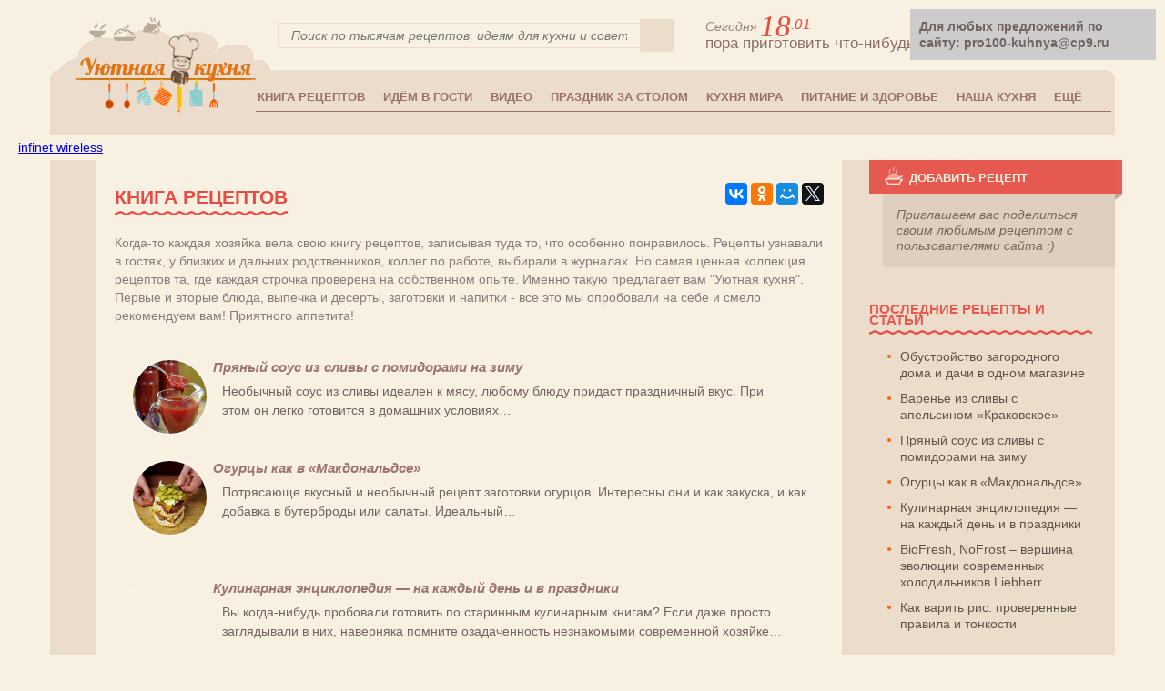

--- FILE ---
content_type: text/html;charset=UTF-8
request_url: https://pro100-kuhnya.ru/recipes
body_size: 9736
content:
<!DOCTYPE html>
<html lang="ru">

	<head>
		<meta charset="UTF-8">
		<link rel="shortcut icon" href="/favicon.ico" type="image/x-icon" />
		<meta name=viewport content="width=device-width, initial-scale=1">
		<title>Книга рецептов</title>

		<!-- All in One SEO 4.1.10 -->
		<meta name="description" content="Когда-то каждая хозяйка вела свою книгу рецептов, записывая туда то, что особенно понравилось. Рецепты узнавали в гостях, у близких и дальних родственников, коллег по работе, выбирали в журналах. Но самая ценная коллекция рецептов та, где каждая строчка проверена на собственном опыте. Именно такую предлагает вам «Уютная кухня». Первые и вторые блюда, выпечка и десерты, заготовки и напитки — все это мы опробовали на себе и смело рекомендуем вам! Приятного аппетита!" />
		<meta name="robots" content="max-snippet:-1, max-image-preview:large, max-video-preview:-1" />
		<meta name="keywords" content="как варить рис,как приготовить рис,кукуруза в початках,кукуруза на костре,как приготовить кукурузу в початках,варенье из тыквы,тыква на зиму,салат из свеклы,салат из свежей свеклы,вкусный салат из свеклы,кофе,кофе в зернах,кофе lavazza,как хранить хмель,как заготовить хмель,пиво в домашних условиях" />
		<link rel="canonical" href="https://pro100-kuhnya.ru/recipes" />
		<link rel="next" href="https://pro100-kuhnya.ru/recipes/page/2" />
		<meta name="google" content="nositelinkssearchbox" />
		<script type="application/ld+json" class="aioseo-schema">
			{"@context":"https:\/\/schema.org","@graph":[{"@type":"WebSite","@id":"http:\/\/pro100-kuhnya.ru\/#website","url":"http:\/\/pro100-kuhnya.ru\/","name":"\u0423\u044e\u0442\u043d\u0430\u044f \u043a\u0443\u0445\u043d\u044f","description":"\u0440\u0435\u0446\u0435\u043f\u0442\u044b \u0431\u043b\u044e\u0434, \u043a\u0443\u043b\u0438\u043d\u0430\u0440\u043d\u044b\u0435 \u043c\u0430\u0441\u0442\u0435\u0440-\u043a\u043b\u0430\u0441\u0441\u044b, \u0441\u0435\u043a\u0440\u0435\u0442\u044b \u043f\u043e\u0432\u0430\u0440\u043e\u0432, \u043a\u0443\u0445\u043e\u043d\u043d\u0430\u044f \u0443\u0442\u0432\u0430\u0440\u044c","inLanguage":"ru-RU","publisher":{"@id":"http:\/\/pro100-kuhnya.ru\/#organization"}},{"@type":"Organization","@id":"http:\/\/pro100-kuhnya.ru\/#organization","name":"\u0423\u044e\u0442\u043d\u0430\u044f \u043a\u0443\u0445\u043d\u044f","url":"http:\/\/pro100-kuhnya.ru\/"},{"@type":"BreadcrumbList","@id":"http:\/\/pro100-kuhnya.ru\/recipes#breadcrumblist","itemListElement":[{"@type":"ListItem","@id":"http:\/\/pro100-kuhnya.ru\/#listItem","position":1,"item":{"@type":"WebPage","@id":"http:\/\/pro100-kuhnya.ru\/","name":"\u0413\u043b\u0430\u0432\u043d\u0430\u044f","description":"\u0420\u0435\u0446\u0435\u043f\u0442\u044b \u0431\u043b\u044e\u0434, \u0441\u0435\u043a\u0440\u0435\u0442\u044b \u043f\u043e\u0432\u0430\u0440\u043e\u0432, \u043a\u0443\u0445\u043e\u043d\u043d\u0430\u044f \u0443\u0442\u0432\u0430\u0440\u044c, \u043e\u0431\u0441\u0442\u0430\u043d\u043e\u0432\u043a\u0430 \u043a\u0443\u0445\u043d\u0438","url":"http:\/\/pro100-kuhnya.ru\/"},"nextItem":"http:\/\/pro100-kuhnya.ru\/recipes#listItem"},{"@type":"ListItem","@id":"http:\/\/pro100-kuhnya.ru\/recipes#listItem","position":2,"item":{"@type":"WebPage","@id":"http:\/\/pro100-kuhnya.ru\/recipes","name":"\u041a\u043d\u0438\u0433\u0430 \u0440\u0435\u0446\u0435\u043f\u0442\u043e\u0432","description":"\u041a\u043e\u0433\u0434\u0430-\u0442\u043e \u043a\u0430\u0436\u0434\u0430\u044f \u0445\u043e\u0437\u044f\u0439\u043a\u0430 \u0432\u0435\u043b\u0430 \u0441\u0432\u043e\u044e \u043a\u043d\u0438\u0433\u0443 \u0440\u0435\u0446\u0435\u043f\u0442\u043e\u0432, \u0437\u0430\u043f\u0438\u0441\u044b\u0432\u0430\u044f \u0442\u0443\u0434\u0430 \u0442\u043e, \u0447\u0442\u043e \u043e\u0441\u043e\u0431\u0435\u043d\u043d\u043e \u043f\u043e\u043d\u0440\u0430\u0432\u0438\u043b\u043e\u0441\u044c. \u0420\u0435\u0446\u0435\u043f\u0442\u044b \u0443\u0437\u043d\u0430\u0432\u0430\u043b\u0438 \u0432 \u0433\u043e\u0441\u0442\u044f\u0445, \u0443 \u0431\u043b\u0438\u0437\u043a\u0438\u0445 \u0438 \u0434\u0430\u043b\u044c\u043d\u0438\u0445 \u0440\u043e\u0434\u0441\u0442\u0432\u0435\u043d\u043d\u0438\u043a\u043e\u0432, \u043a\u043e\u043b\u043b\u0435\u0433 \u043f\u043e \u0440\u0430\u0431\u043e\u0442\u0435, \u0432\u044b\u0431\u0438\u0440\u0430\u043b\u0438 \u0432 \u0436\u0443\u0440\u043d\u0430\u043b\u0430\u0445. \u041d\u043e \u0441\u0430\u043c\u0430\u044f \u0446\u0435\u043d\u043d\u0430\u044f \u043a\u043e\u043b\u043b\u0435\u043a\u0446\u0438\u044f \u0440\u0435\u0446\u0435\u043f\u0442\u043e\u0432 \u0442\u0430, \u0433\u0434\u0435 \u043a\u0430\u0436\u0434\u0430\u044f \u0441\u0442\u0440\u043e\u0447\u043a\u0430 \u043f\u0440\u043e\u0432\u0435\u0440\u0435\u043d\u0430 \u043d\u0430 \u0441\u043e\u0431\u0441\u0442\u0432\u0435\u043d\u043d\u043e\u043c \u043e\u043f\u044b\u0442\u0435. \u0418\u043c\u0435\u043d\u043d\u043e \u0442\u0430\u043a\u0443\u044e \u043f\u0440\u0435\u0434\u043b\u0430\u0433\u0430\u0435\u0442 \u0432\u0430\u043c \u00ab\u0423\u044e\u0442\u043d\u0430\u044f \u043a\u0443\u0445\u043d\u044f\u00bb. \u041f\u0435\u0440\u0432\u044b\u0435 \u0438 \u0432\u0442\u043e\u0440\u044b\u0435 \u0431\u043b\u044e\u0434\u0430, \u0432\u044b\u043f\u0435\u0447\u043a\u0430 \u0438 \u0434\u0435\u0441\u0435\u0440\u0442\u044b, \u0437\u0430\u0433\u043e\u0442\u043e\u0432\u043a\u0438 \u0438 \u043d\u0430\u043f\u0438\u0442\u043a\u0438 \u2014 \u0432\u0441\u0435 \u044d\u0442\u043e \u043c\u044b \u043e\u043f\u0440\u043e\u0431\u043e\u0432\u0430\u043b\u0438 \u043d\u0430 \u0441\u0435\u0431\u0435 \u0438 \u0441\u043c\u0435\u043b\u043e \u0440\u0435\u043a\u043e\u043c\u0435\u043d\u0434\u0443\u0435\u043c \u0432\u0430\u043c! \u041f\u0440\u0438\u044f\u0442\u043d\u043e\u0433\u043e \u0430\u043f\u043f\u0435\u0442\u0438\u0442\u0430!","url":"http:\/\/pro100-kuhnya.ru\/recipes"},"previousItem":"http:\/\/pro100-kuhnya.ru\/#listItem"}]},{"@type":"CollectionPage","@id":"http:\/\/pro100-kuhnya.ru\/recipes#collectionpage","url":"http:\/\/pro100-kuhnya.ru\/recipes","name":"\u041a\u043d\u0438\u0433\u0430 \u0440\u0435\u0446\u0435\u043f\u0442\u043e\u0432","description":"\u041a\u043e\u0433\u0434\u0430-\u0442\u043e \u043a\u0430\u0436\u0434\u0430\u044f \u0445\u043e\u0437\u044f\u0439\u043a\u0430 \u0432\u0435\u043b\u0430 \u0441\u0432\u043e\u044e \u043a\u043d\u0438\u0433\u0443 \u0440\u0435\u0446\u0435\u043f\u0442\u043e\u0432, \u0437\u0430\u043f\u0438\u0441\u044b\u0432\u0430\u044f \u0442\u0443\u0434\u0430 \u0442\u043e, \u0447\u0442\u043e \u043e\u0441\u043e\u0431\u0435\u043d\u043d\u043e \u043f\u043e\u043d\u0440\u0430\u0432\u0438\u043b\u043e\u0441\u044c. \u0420\u0435\u0446\u0435\u043f\u0442\u044b \u0443\u0437\u043d\u0430\u0432\u0430\u043b\u0438 \u0432 \u0433\u043e\u0441\u0442\u044f\u0445, \u0443 \u0431\u043b\u0438\u0437\u043a\u0438\u0445 \u0438 \u0434\u0430\u043b\u044c\u043d\u0438\u0445 \u0440\u043e\u0434\u0441\u0442\u0432\u0435\u043d\u043d\u0438\u043a\u043e\u0432, \u043a\u043e\u043b\u043b\u0435\u0433 \u043f\u043e \u0440\u0430\u0431\u043e\u0442\u0435, \u0432\u044b\u0431\u0438\u0440\u0430\u043b\u0438 \u0432 \u0436\u0443\u0440\u043d\u0430\u043b\u0430\u0445. \u041d\u043e \u0441\u0430\u043c\u0430\u044f \u0446\u0435\u043d\u043d\u0430\u044f \u043a\u043e\u043b\u043b\u0435\u043a\u0446\u0438\u044f \u0440\u0435\u0446\u0435\u043f\u0442\u043e\u0432 \u0442\u0430, \u0433\u0434\u0435 \u043a\u0430\u0436\u0434\u0430\u044f \u0441\u0442\u0440\u043e\u0447\u043a\u0430 \u043f\u0440\u043e\u0432\u0435\u0440\u0435\u043d\u0430 \u043d\u0430 \u0441\u043e\u0431\u0441\u0442\u0432\u0435\u043d\u043d\u043e\u043c \u043e\u043f\u044b\u0442\u0435. \u0418\u043c\u0435\u043d\u043d\u043e \u0442\u0430\u043a\u0443\u044e \u043f\u0440\u0435\u0434\u043b\u0430\u0433\u0430\u0435\u0442 \u0432\u0430\u043c \u00ab\u0423\u044e\u0442\u043d\u0430\u044f \u043a\u0443\u0445\u043d\u044f\u00bb. \u041f\u0435\u0440\u0432\u044b\u0435 \u0438 \u0432\u0442\u043e\u0440\u044b\u0435 \u0431\u043b\u044e\u0434\u0430, \u0432\u044b\u043f\u0435\u0447\u043a\u0430 \u0438 \u0434\u0435\u0441\u0435\u0440\u0442\u044b, \u0437\u0430\u0433\u043e\u0442\u043e\u0432\u043a\u0438 \u0438 \u043d\u0430\u043f\u0438\u0442\u043a\u0438 \u2014 \u0432\u0441\u0435 \u044d\u0442\u043e \u043c\u044b \u043e\u043f\u0440\u043e\u0431\u043e\u0432\u0430\u043b\u0438 \u043d\u0430 \u0441\u0435\u0431\u0435 \u0438 \u0441\u043c\u0435\u043b\u043e \u0440\u0435\u043a\u043e\u043c\u0435\u043d\u0434\u0443\u0435\u043c \u0432\u0430\u043c! \u041f\u0440\u0438\u044f\u0442\u043d\u043e\u0433\u043e \u0430\u043f\u043f\u0435\u0442\u0438\u0442\u0430!","inLanguage":"ru-RU","isPartOf":{"@id":"http:\/\/pro100-kuhnya.ru\/#website"},"breadcrumb":{"@id":"http:\/\/pro100-kuhnya.ru\/recipes#breadcrumblist"}}]}
		</script>
		<!-- All in One SEO -->


<link rel='stylesheet' id='wp-block-library-css'  href='https://pro100-kuhnya.ru/wp-includes/css/dist/block-library/style.min.css?ver=5.8.4' type='text/css' media='all' />
<link rel='stylesheet' id='SearchAutocomplete-theme-css'  href='https://pro100-kuhnya.ru/wp-content/cache/autoptimize/css/autoptimize_single_db67c99886935be7d5d0a5df02851217.css?ver=1.9.2' type='text/css' media='all' />
<link rel='stylesheet' id='wp-pagenavi-css'  href='https://pro100-kuhnya.ru/wp-content/cache/autoptimize/css/autoptimize_single_73d29ecb3ae4eb2b78712fab3a46d32d.css?ver=2.70' type='text/css' media='all' />

<link rel='stylesheet' id='ck-reset-css'  href='https://pro100-kuhnya.ru/wp-content/cache/autoptimize/css/autoptimize_single_91d4824d077cc67c58dbae9727890acf.css' type='text/css' media='all' />
<link rel='stylesheet' id='ck-main-css'  href='https://pro100-kuhnya.ru/wp-content/cache/autoptimize/css/autoptimize_single_c309ffe74f53a2fd3987d850d7291c7b.css' type='text/css' media='all' />
<link rel='stylesheet' id='ck-mobile-css'  href='https://pro100-kuhnya.ru/wp-content/cache/autoptimize/css/autoptimize_single_c162360b1a61a89f43e7f73b248896aa.css' type='text/css' media='all' />
<script type='text/javascript' src='https://pro100-kuhnya.ru/wp-includes/js/jquery/jquery.min.js?ver=3.6.0' id='jquery-core-js'></script>
<script type='text/javascript' src='https://pro100-kuhnya.ru/wp-includes/js/jquery/jquery-migrate.min.js?ver=3.3.2' id='jquery-migrate-js'></script>
<style type="text/css">.broken_link, a.broken_link {
	text-decoration: line-through;
}</style>	</head>

	<body class="archive category category-recipes category-4 no-js sidebar-active">
	
		<script type="text/javascript">
	window.google_analytics_uacct = "UA-16395507-5";
</script>



	
		<header>

			<div class="h-info-box">
				<div class="search-box">
					<form role="search" method="get" id="searchform" action="/">
						<input type="text" name="s" id="s" placeholder="Поиск по тысячам рецептов, идеям для кухни и советам" autocomplete="off" required>
						<input type="submit" id="searchsubmit" value="">
					</form>
				</div>
				<div class="calendar-box">
					<div class="data-box">
						<div class="now">
							<span class="text">Сегодня</span>
							<span class="day">26</span><span class="month">.04</span>
						</div>
						<div class="info">Пора приготовить что-нибудь вкусненькое!</div>
					</div>
				</div>
			</div>

			<div class="h-navigation">
				<div class="h-logo">
					<a href="https://pro100-kuhnya.ru"><img src="https://pro100-kuhnya.ru/wp-content/themes/ck/img/logo.png" alt="Уютная кухня"></a>				</div>
				<div class="main-menu">
					<nav>
	<ul>
		<li><a href="/recipes">Книга рецептов</a>
			<ul>
				<li><a href="/recipes/soups/">Супы</a></li>
				<li><a href="/recipes/vtorye-blyuda/">Вторые блюда</a></li>
				<li><a href="/recipes/salads/">Салаты</a></li>
				<li><a href="/recipes/desserts/">Десерты</a></li>
				<li><a href="/recipes/drinks/">Напитки</a></li>
				<li><a href="/recipes/vypechka-i-torty/">Выпечка и торты</a></li>
				<li><a href="/recipes/sousy/">Соусы</a></li>
				<li><a href="/recipes/zakuski/">Закуски</a></li>
				<li><a href="/recipes/zagotovki/">Заготовки</a></li>
			</ul>
		</li>
		<li><a href="/v-gostyax-u-kulinarov/">Идём в гости</a></li>
		<li><a href="/kulinariya-na-video/">Видео</a>
			<ul>
				<li><a href="/kulinariya-na-video/kulinarnyj-master-klass/">Кулинарный мастер-класс</a></li>
				<li><a href="/kulinariya-na-video/ostorozhno-eda/">Осторожно: еда!</a></li>
				<li><a href="/kulinariya-na-video/edim-doma-s-yuliej-vysockoj/">Едим дома с Юлией Высоцкой</a></li>
			</ul>
		</li>
		<li><a href="/celebration/">Праздник за столом</a>
			<ul>
				<li><a href="/celebration/organization/">Организация праздников</a></li>
				<li><a href="/celebration/etiquette/">Этикет за столом</a></li>
				<li><a href="/celebration/tableware/">Сервировка стола</a></li>
			</ul>
		</li>
		<li><a href="/world/">Кухня мира</a></li>
		<li><a href="https://pro100-kuhnya.ru/health/">Питание и здоровье</a>
			<ul>
				<li><a href="/health/choice/">Выбираем продукты</a></li>
				<li><a href="/health/products/">Продукты: польза и вред</a></li>
				<li><a href="/health/diets/">Диеты</a></li>
				<li><a href="/health/produkty-pitaniya/">Продукты питания</a></li>
			</ul>
		</li>
		<li><a href="/kitchen/">Наша кухня</a>
			<ul>
				<li><a href="/kitchen/interior/">Интерьер кухни</a></li>
				<li><a href="/kitchen/bytovaya-texnika-dlya-kuxni/">Бытовая техника</a></li>
				<li><a href="/kitchen/kuxonnaya-utvar/">Кухонная утварь</a></li>
			</ul>
		</li>
		<li><a  class="menu-main-end" href="/board/">Добрый совет</a></li>
		<li><a href="/news/">Новости кулинарии</a></li>
		<li><a href="/v-mire-kulinarii/">В мире кулинарии</a></li>				
	</ul>
</nav>				</div>
			</div>
		</header>

		<div style="padding:5px;padding-left:10px;"><script type="text/javascript">
<!--
var _acic={dataProvider:10};(function(){var e=document.createElement("script");e.type="text/javascript";e.async=true;e.src="https://www.acint.net/aci.js";var t=document.getElementsByTagName("script")[0];t.parentNode.insertBefore(e,t)})()
//-->
</script>  <a href="https://integranw.ru/%D0%B8%D0%BD%D1%84%D0%B8%D0%BD%D0%B5%D1%82/" target="_blank">infinet wireless</a>  </div><main>
<article class='content'>
	
	<div class="heading">
		<h1>Книга рецептов</h1>

		<div class="soc-icon">
	<script src="//yastatic.net/es5-shims/0.0.2/es5-shims.min.js"></script>
	<script src="//yastatic.net/share2/share.js"></script>
	<div class="ya-share2" data-services="vkontakte,facebook,odnoklassniki,moimir,gplus,twitter"></div>
</div>		
		<div class="desc desc-mini">Когда-то каждая хозяйка вела свою книгу рецептов, записывая туда то, что особенно понравилось. Рецепты узнавали в гостях, у близких и дальних родственников, коллег по работе, выбирали в журналах. Но самая ценная коллекция рецептов та, где каждая строчка проверена на собственном опыте. Именно такую предлагает вам "Уютная кухня". Первые и вторые блюда, выпечка и десерты, заготовки и напитки - все это мы опробовали на себе и смело рекомендуем вам! Приятного аппетита!</div>	</div>
	
		
	<div class="box-posts card">
		<div class="cat-posts">
	
			    <div class="post-item big">
        <div class="img">
			<a href="https://pro100-kuhnya.ru/recipes/zagotovki/pryanyj-sous-iz-slivy-s-pomidorami-na-zimu.html"><img src="https://mtdata.ru/u14/photoC64D/20424894944-0/original.jpg" alt=""></a>        </div>
        <div class="post">
            <div class="title">
                <a href="https://pro100-kuhnya.ru/recipes/zagotovki/pryanyj-sous-iz-slivy-s-pomidorami-na-zimu.html">Пряный соус из сливы с помидорами на зиму</a>
            </div>
            <div class="text">
				<p>Необычный соус из сливы идеален к мясу, любому блюду придаст праздничный вкус. При этом он легко готовится в домашних условиях&#8230;</p>
            </div>
        </div>
    </div>
    <div class="post-item big">
        <div class="img">
			<a href="https://pro100-kuhnya.ru/recipes/zagotovki/ogurtsy-kak-v-makdonaldse.html"><img src="https://cdn.the-village.ru/the-village.ru/post_image-image/Alb_iqeIqQZqmn6FXDn8Xw-wide.jpg" alt=""></a>        </div>
        <div class="post">
            <div class="title">
                <a href="https://pro100-kuhnya.ru/recipes/zagotovki/ogurtsy-kak-v-makdonaldse.html">Огурцы как в &#171;Макдональдсе&#187;</a>
            </div>
            <div class="text">
				<p>Потрясающе вкусный и необычный рецепт заготовки огурцов. Интересны они и как закуска, и как добавка в бутерброды или салаты. Идеальный&#8230;</p>
            </div>
        </div>
    </div>
    <div class="money">
        
        <!-- ЖС Up Post Resp -->
        
        
    </div>
    <div class="post-item big">
        <div class="img">
			<a href="https://pro100-kuhnya.ru/recipes/vtorye-blyuda/kulinarnaya-entsiklopediya-na-kazhdyj-den-i-v-prazdniki.html"><img src="https://wikicook.net/wp-content/uploads/2019/06/zharenaya-kurica-s-lukom-shalot-i-vinogradom.jpg" alt=""></a>        </div>
        <div class="post">
            <div class="title">
                <a href="https://pro100-kuhnya.ru/recipes/vtorye-blyuda/kulinarnaya-entsiklopediya-na-kazhdyj-den-i-v-prazdniki.html">Кулинарная энциклопедия &#8212; на каждый день и в праздники</a>
            </div>
            <div class="text">
				<p>Вы когда-нибудь пробовали готовить по старинным кулинарным книгам? Если даже просто заглядывали в них, наверняка помните озадаченность незнакомыми современной хозяйке&#8230;</p>
            </div>
        </div>
    </div>
    <div class="post-item big">
        <div class="img">
			<a href="https://pro100-kuhnya.ru/recipes/vtorye-blyuda/kak-varit-ris-proverennye-pravila-i-tonkosti.html"><img src="https://legkovmeste.ru/wp-content/uploads/2018/10/post_5bcf07f74049f.jpg" alt=""></a>        </div>
        <div class="post">
            <div class="title">
                <a href="https://pro100-kuhnya.ru/recipes/vtorye-blyuda/kak-varit-ris-proverennye-pravila-i-tonkosti.html">Как варить рис: проверенные правила и тонкости</a>
            </div>
            <div class="text">
				<p>На вопрос о том, как сварить рис, ответов может быть много. Мы собрали все: от процесса подготовки крупы до тонкостей варки в кастрюле, сковороде, мультиварке, микроволновке. И даже правила варки риса для суши!</p>
            </div>
        </div>
    </div>
    <div class="post-item big">
        <div class="img">
			<a href="https://pro100-kuhnya.ru/recipes/zakuski/kak-prigotovit-kukuruzu-v-pochatkah-na-kostre.html" title="Как приготовить кукурузу в початках на костре"><img width="150" height="150" src="https://pro100-kuhnya.ru/wp-content/uploads/2020/09/photo_2020-09-18_15-32-02-150x150.jpg" class="attachment-thumbnail size-thumbnail wp-post-image" alt="кукуруза в початках в фольге на костре" loading="lazy" /></a>        </div>
        <div class="post">
            <div class="title">
                <a href="https://pro100-kuhnya.ru/recipes/zakuski/kak-prigotovit-kukuruzu-v-pochatkah-na-kostre.html">Как приготовить кукурузу в початках на костре</a>
            </div>
            <div class="text">
				<p>Пока еще не прошел сезон пикников, пока есть в закромах, а то и на полях, свежий урожай &#8212; попробуйте приготовить кукурузу в початках на костре. Это просто, вкусно и очень удобно в походе или на даче, как добавку к традиционным шашлыкам.</p>
            </div>
        </div>
    </div>
    <div class="post-item big">
        <div class="img">
			<a href="https://pro100-kuhnya.ru/recipes/zagotovki/varene-iz-tykvy-s-apelsinom.html"><img src="https://domovouyasha.ru/wp-content/uploads/2019/10/Varene-iz-tykvy-na-zimu3.jpg" alt=""></a>        </div>
        <div class="post">
            <div class="title">
                <a href="https://pro100-kuhnya.ru/recipes/zagotovki/varene-iz-tykvy-s-apelsinom.html">Варенье из тыквы с апельсином</a>
            </div>
            <div class="text">
				<p>Яркое, солнечное, удивительно вкусное варенье легко готовится из тыквы с апельсином. Попробуйте его однажды &#8212; и наверняка этот рецепт станет одним из ваших любимых в коллекции заготовок на зиму.</p>
            </div>
        </div>
    </div>
    <div class="money">
        
        <!-- ЖС Up Post Resp -->
        
        
    </div>
    <div class="post-item big">
        <div class="img">
			<a href="https://pro100-kuhnya.ru/recipes/salads/vkusnyj-salat-iz-svezhej-svekly.html"><img src="https://i2.wp.com/attuale.ru/wp-content/uploads/2018/02/1-20.jpg" alt=""></a>        </div>
        <div class="post">
            <div class="title">
                <a href="https://pro100-kuhnya.ru/recipes/salads/vkusnyj-salat-iz-svezhej-svekly.html">Вкусный салат из свежей свеклы</a>
            </div>
            <div class="text">
				<p>Салат из свежей молодой свеклы без майонеза &#8212; отличное блюдо для диетического меню! Дополнительное преимущество &#8212; возможность варьировать ингредиенты, всякий раз получая новый вкус.</p>
            </div>
        </div>
    </div>
    <div class="post-item big">
        <div class="img">
			<a href="https://pro100-kuhnya.ru/recipes/drinks/vidy-kofe-lavazza.html" title="Виды кофе Lavazza"><img width="150" height="150" src="https://pro100-kuhnya.ru/wp-content/uploads/2020/08/kofe-Lavazza-150x150.jpg" class="attachment-thumbnail size-thumbnail wp-post-image" alt="" loading="lazy" srcset="https://pro100-kuhnya.ru/wp-content/uploads/2020/08/kofe-Lavazza-150x150.jpg 150w, https://pro100-kuhnya.ru/wp-content/uploads/2020/08/kofe-Lavazza-300x300.jpg 300w, https://pro100-kuhnya.ru/wp-content/uploads/2020/08/kofe-Lavazza-700x700.jpg 700w, https://pro100-kuhnya.ru/wp-content/uploads/2020/08/kofe-Lavazza-768x768.jpg 768w, https://pro100-kuhnya.ru/wp-content/uploads/2020/08/kofe-Lavazza.jpg 800w" sizes="(max-width: 150px) 100vw, 150px" /></a>        </div>
        <div class="post">
            <div class="title">
                <a href="https://pro100-kuhnya.ru/recipes/drinks/vidy-kofe-lavazza.html">Виды кофе Lavazza</a>
            </div>
            <div class="text">
				<p>Особенности и наиболее популярные сорта кофе Lavazza.</p>
            </div>
        </div>
    </div>
    <div class="post-item big">
        <div class="img">
			<a href="https://pro100-kuhnya.ru/recipes/zakuski/vegetarianskie-rolly.html"><img src="https://cdn01.prnews.io/content/release/16286/207129/real_1596544383.jpg" alt=""></a>        </div>
        <div class="post">
            <div class="title">
                <a href="https://pro100-kuhnya.ru/recipes/zakuski/vegetarianskie-rolly.html">Вегетарианские роллы</a>
            </div>
            <div class="text">
				<p>Роллы у многих из нас ассоциируются именно с морепродуктами. Но как быть тем, кто не употребляет в пищу эти ингредиенты? Неужели они не смогут насладиться блюдами экзотической японской кухни?</p>
            </div>
        </div>
    </div>
    <div class="post-item big">
        <div class="img">
			<a href="https://pro100-kuhnya.ru/recipes/drinks/kak-pravilno-hranit-hmel.html"><img src="https://b.radikal.ru/b24/1911/cd/88b61e453040.jpg" alt=""></a>        </div>
        <div class="post">
            <div class="title">
                <a href="https://pro100-kuhnya.ru/recipes/drinks/kak-pravilno-hranit-hmel.html">Как правильно хранить хмель</a>
            </div>
            <div class="text">
				<p>Тем, кто готовит пиво самостоятельно, отлично известно: вкус напитка зависит от качества компонентов. Одна из основных составляющих &#8212; шишки хмеля. Как их правильно заготовить и хранить &#8212; рассказываем в статье.</p>
            </div>
        </div>
    </div>
	
		</div>
	</div>
	
	
	<nav class="navigation pagination" role="navigation">
		<div class="nav-links"><span aria-current="page" class="page-numbers current">1</span>
<a class="page-numbers" href="https://pro100-kuhnya.ru/recipes/page/2">2</a>
<a class="page-numbers" href="https://pro100-kuhnya.ru/recipes/page/3">3</a>
<span class="page-numbers dots">...</span>
<a class="page-numbers" href="https://pro100-kuhnya.ru/recipes/page/33">33</a>
<a class="page-numbers" href="https://pro100-kuhnya.ru/recipes/page/34">34</a></div>
	</nav>   
	
		
		
</article>

<aside class="sidebar">
    <a class="add-recipe" href="/add-recipe">Добавить рецепт</a>
    <div class="add-recipe-info">Приглашаем вас поделиться своим любимым рецептом с пользователями сайта :)</div>

    <div class="widget list-posts last-posts">
        <div class="title wave-1">Последние рецепты и статьи</div>
		<ul><li><a href="https://pro100-kuhnya.ru/board/obustrojstvo-zagorodnogo-doma-i-dachi-v-odnom-magazine.html">Обустройство загородного дома и дачи в одном магазине</a></li><li><a href="https://pro100-kuhnya.ru/v-mire-kulinarii/varene-iz-slivy-s-apelsinom-krakovskoe.html">Варенье из сливы с апельсином &#171;Краковское&#187;</a></li><li><a href="https://pro100-kuhnya.ru/recipes/zagotovki/pryanyj-sous-iz-slivy-s-pomidorami-na-zimu.html">Пряный соус из сливы с помидорами на зиму</a></li><li><a href="https://pro100-kuhnya.ru/recipes/zagotovki/ogurtsy-kak-v-makdonaldse.html">Огурцы как в &#171;Макдональдсе&#187;</a></li><li><a href="https://pro100-kuhnya.ru/recipes/vtorye-blyuda/kulinarnaya-entsiklopediya-na-kazhdyj-den-i-v-prazdniki.html">Кулинарная энциклопедия &#8212; на каждый день и в праздники</a></li><li><a href="https://pro100-kuhnya.ru/kitchen/bytovaya-texnika-dlya-kuxni/biofresh-nofrost-liebherr.html">BioFresh, NoFrost – вершина эволюции современных холодильников Liebherr</a></li><li><a href="https://pro100-kuhnya.ru/recipes/vtorye-blyuda/kak-varit-ris-proverennye-pravila-i-tonkosti.html">Как варить рис: проверенные правила и тонкости</a></li></ul>    </div>

	
        

	
</aside>
</main>

<footer>
	<div class="info">
		<p>
			2011-2022 ©
			<a href="/" title="Сайт с рецептами вкусных блюд">Уютная кухня</a>			<a href="/about" rel="nofollow">О нас</a> - 
			<a href="/contacts" rel="nofollow">Контакты</a>
		</p>
	</div>
	<div class="copyright"><p>При использовании любых материалов сайта, включая фотографии и тексты, активная ссылка на pro100-kuhnya.ru обязательна</p></div>
</footer>
<script type='text/javascript' id='disqus_count-js-extra'>
/* <![CDATA[ */
var countVars = {"disqusShortname":"pro100-kuhnya"};
/* ]]> */
</script>
<script type='text/javascript' src='https://pro100-kuhnya.ru/wp-content/plugins/disqus-comment-system/public/js/comment_count.js?ver=3.0.22' id='disqus_count-js'></script>
<script type='text/javascript' src='https://pro100-kuhnya.ru/wp-includes/js/jquery/ui/core.min.js?ver=1.12.1' id='jquery-ui-core-js'></script>
<script type='text/javascript' src='https://pro100-kuhnya.ru/wp-includes/js/jquery/ui/menu.min.js?ver=1.12.1' id='jquery-ui-menu-js'></script>
<script type='text/javascript' src='https://pro100-kuhnya.ru/wp-includes/js/dist/vendor/regenerator-runtime.min.js?ver=0.13.7' id='regenerator-runtime-js'></script>
<script type='text/javascript' src='https://pro100-kuhnya.ru/wp-includes/js/dist/vendor/wp-polyfill.min.js?ver=3.15.0' id='wp-polyfill-js'></script>
<script type='text/javascript' src='https://pro100-kuhnya.ru/wp-includes/js/dist/dom-ready.min.js?ver=71883072590656bf22c74c7b887df3dd' id='wp-dom-ready-js'></script>
<script type='text/javascript' src='https://pro100-kuhnya.ru/wp-includes/js/dist/hooks.min.js?ver=a7edae857aab69d69fa10d5aef23a5de' id='wp-hooks-js'></script>
<script type='text/javascript' src='https://pro100-kuhnya.ru/wp-includes/js/dist/i18n.min.js?ver=5f1269854226b4dd90450db411a12b79' id='wp-i18n-js'></script>
<script type='text/javascript' id='wp-i18n-js-after'>
wp.i18n.setLocaleData( { 'text direction\u0004ltr': [ 'ltr' ] } );
</script>
<script type='text/javascript' id='wp-a11y-js-translations'>
( function( domain, translations ) {
	var localeData = translations.locale_data[ domain ] || translations.locale_data.messages;
	localeData[""].domain = domain;
	wp.i18n.setLocaleData( localeData, domain );
} )( "default", {"translation-revision-date":"2021-11-26 06:54:40+0000","generator":"GlotPress\/3.0.0-alpha.2","domain":"messages","locale_data":{"messages":{"":{"domain":"messages","plural-forms":"nplurals=3; plural=(n % 10 == 1 && n % 100 != 11) ? 0 : ((n % 10 >= 2 && n % 10 <= 4 && (n % 100 < 12 || n % 100 > 14)) ? 1 : 2);","lang":"ru"},"Notifications":["\u0423\u0432\u0435\u0434\u043e\u043c\u043b\u0435\u043d\u0438\u044f"]}},"comment":{"reference":"wp-includes\/js\/dist\/a11y.js"}} );
</script>
<script type='text/javascript' src='https://pro100-kuhnya.ru/wp-includes/js/dist/a11y.min.js?ver=0ac8327cc1c40dcfdf29716affd7ac63' id='wp-a11y-js'></script>
<script type='text/javascript' id='jquery-ui-autocomplete-js-extra'>
/* <![CDATA[ */
var uiAutocompleteL10n = {"noResults":"\u0420\u0435\u0437\u0443\u043b\u044c\u0442\u0430\u0442\u043e\u0432 \u043d\u0435 \u043d\u0430\u0439\u0434\u0435\u043d\u043e.","oneResult":"\u041d\u0430\u0439\u0434\u0435\u043d 1 \u0440\u0435\u0437\u0443\u043b\u044c\u0442\u0430\u0442. \u0414\u043b\u044f \u043f\u0435\u0440\u0435\u043c\u0435\u0449\u0435\u043d\u0438\u044f \u0438\u0441\u043f\u043e\u043b\u044c\u0437\u0443\u0439\u0442\u0435 \u043a\u043b\u0430\u0432\u0438\u0448\u0438 \u0432\u0432\u0435\u0440\u0445\/\u0432\u043d\u0438\u0437.","manyResults":"\u041d\u0430\u0439\u0434\u0435\u043d\u043e \u0440\u0435\u0437\u0443\u043b\u044c\u0442\u0430\u0442\u043e\u0432: %d. \u0414\u043b\u044f \u043f\u0435\u0440\u0435\u043c\u0435\u0449\u0435\u043d\u0438\u044f \u0438\u0441\u043f\u043e\u043b\u044c\u0437\u0443\u0439\u0442\u0435 \u043a\u043b\u0430\u0432\u0438\u0448\u0438 \u0432\u0432\u0435\u0440\u0445\/\u0432\u043d\u0438\u0437.","itemSelected":"\u041e\u0431\u044a\u0435\u043a\u0442 \u0432\u044b\u0431\u0440\u0430\u043d."};
/* ]]> */
</script>
<script type='text/javascript' src='https://pro100-kuhnya.ru/wp-includes/js/jquery/ui/autocomplete.min.js?ver=1.12.1' id='jquery-ui-autocomplete-js'></script>
<script type='text/javascript' id='SearchAutocomplete-js-extra'>
/* <![CDATA[ */
var SearchAutocomplete = {"ajaxurl":"http:\/\/pro100-kuhnya.ru\/wp-admin\/admin-ajax.php","fieldName":"#s","minLength":"2","delay":"500","autoFocus":"false"};
/* ]]> */
</script>
<script type='text/javascript' src='https://pro100-kuhnya.ru/wp-content/plugins/search-autocomplete/js/search-autocomplete.min.js?ver=1.0.0' id='SearchAutocomplete-js'></script>
<script type='text/javascript' src='https://pro100-kuhnya.ru/wp-includes/js/jquery/ui/tooltip.min.js?ver=1.12.1' id='jquery-ui-tooltip-js'></script>
<script type='text/javascript' src='https://pro100-kuhnya.ru/wp-content/themes/ck/js/unslider.min.js' id='ck-unslider-js'></script>
<script type='text/javascript' src='https://pro100-kuhnya.ru/wp-content/themes/ck/js/flexmenu.js' id='ck-flexmenu-js'></script>
<script type='text/javascript' src='https://pro100-kuhnya.ru/wp-content/themes/ck/js/custom.js' id='ck-custom-js'></script>
<script type='text/javascript' src='https://pro100-kuhnya.ru/wp-includes/js/wp-embed.min.js?ver=5.8.4' id='wp-embed-js'></script>
<div style="position:fixed; top:10px; right:10px; width: 250px; font-size: 14px;background-color: #ccc;padding:10px; font-weight: bold;">Для любых предложений по сайту: pro100-kuhnya@cp9.ru</div></body>

</html><!-- WP Fastest Cache file was created in 0.20567798614502 seconds, on 26-04-22 13:43:35 -->











--- FILE ---
content_type: text/css
request_url: https://pro100-kuhnya.ru/wp-content/cache/autoptimize/css/autoptimize_single_c309ffe74f53a2fd3987d850d7291c7b.css
body_size: 4605
content:
body{padding:0 10px;background-color:#f8f1e1}body,input,textarea{font-family:'PT Sans',sans-serif;font-size:14px;line-height:18px;color:#736361}.container,header,main,footer{width:100%;max-width:1170px;margin:0 auto}.clearfix:before,.clearfix:after,header:before,header:after,main:before,main:after,article.post .heading:before{content:"";display:table;clear:both}.trans03,header nav ul li ul:before,.box-posts .btn-show,.posts-show .small,.cat-posts img,a.add-recipe{-webkit-transition:all .3s ease;-moz-transition:all .3s ease;-o-transition:all .3s ease;transition:all .3s ease}.h-navigation,main{background:#ecdccc}header .h-info-box>div,header .h-navigation>div{display:inline-block;vertical-align:middle}header .h-info-box{margin:20px 0}header #searchform input{display:inline-block;vertical-align:middle}header #searchform input[type=text]{width:369px;margin-left:250px;padding:4px 14px;font-size:14px;font-style:italic;background-color:#f8f1e1;border:1px solid #ecdccc;border-radius:2px}header #searchform input[type=submit]{width:38px;height:36px;margin-left:-.36em;padding:0;background:url(//comfort-kitchen.ru/wp-content/themes/ck/css/../img/search.png) 50% 50% no-repeat #ecdccc;border:0;border-radius:2px 3px 3px 2px;cursor:pointer}header #searchform input[type=text]:focus,header #searchform input[type=submit]:focus{outline-color:#cd917d}header .h-navigation>div{vertical-align:bottom}.h-navigation{display:block;padding-bottom:25px;background:#ecdccc;border-radius:10px 10px 0 0}header .h-logo{width:240px;margin:-59px -20px -5px 7px}header .main-menu{width:calc(100% - 230px);margin-left:-.36em}.calendar-box{margin-left:30px}.calendar-box .now .text{color:#a1807c;font-size:14px;font-style:italic;border-bottom:1px solid}.calendar-box .now>span{display:inline-block;vertical-align:top}.calendar-box .now .day,.calendar-box .now .month{color:#e64c43;font-family:Georgia,serif;font-style:italic}.calendar-box .now .day{font-size:33px}.calendar-box .now .month{position:relative;top:-2px;font-size:17px}.calendar-box .info{color:#8c6f65;font-size:17px;text-transform:lowercase}header nav{border-bottom:1px solid #98716b}header nav>ul{margin:0 -6px}header nav ul li{display:inline-block}header nav ul li a{display:inline-block;padding:6px 8px;font-size:13px;color:#98716b;font-weight:700;text-transform:uppercase;text-decoration:none}header nav a:hover,header nav ul ul a{color:#b67067}header nav ul ul a{font-size:14px;font-style:italic;text-transform:none;font-weight:400}header nav ul ul a:hover{color:#98716b}header nav ul li ul{display:none;position:absolute;padding:0 20px 5px;background-color:rgba(236,220,204,.9);border:1px solid #f8f1e1;text-align:center}header nav ul li ul:before{content:'»';position:relative;top:0;display:inline-block;padding:12px 5px 14px;line-height:0;color:#ba9e95;-moz-transform:rotate(-90deg);-ms-transform:rotate(-90deg);-webkit-transform:rotate(-90deg);-o-transform:rotate(-90deg);transform:rotate(-90deg);background:#ecdccc}.no-js header nav ul li:hover ul{display:block}header nav ul li:hover ul:before{top:-12px}header nav ul li ul li{display:block;border-top:1px solid rgba(255,255,255,.54)}header nav ul li ul li:first-child{margin-top:-10px;border-top:0}main{padding:0 42px 35px 51px;border-radius:0 0 8px 8px;box-sizing:border-box}.sidebar-active main{padding-right:0}a.add-recipe{float:right;display:block;width:200px;margin-right:-50px;padding:8px 0;background-color:rgba(230,76,67,.9);color:#f8f1e1;font-size:13px;line-height:18px;font-weight:700;text-align:center;text-transform:uppercase;text-decoration:none}.sidebar-active a.add-recipe{width:278px;padding-left:17px;margin-right:-8px;text-align:left;box-sizing:border-box}a.add-recipe:hover{box-shadow:0 0 6px #e65b50}a.add-recipe:before{content:'';display:inline-block;width:20px;height:19px;padding-right:7px;margin-bottom:-3px;background:url('[data-uri]') no-repeat}a.add-recipe:after{content:'';position:relative;top:28px;float:right;display:block;width:8px;height:8px;background:url('[data-uri]') no-repeat 100% 0;z-index:-1}.m-desc{color:#736361;font-style:italic}.recipes-box{margin-top:20px}.recipes-box>div{display:inline-block;vertical-align:top}.recipes-box .box-posts{margin-top:0}.recipes-box .box-posts .heading{padding:0 0 20px;background-color:transparent}.recipes-box .big{width:440px;height:200px;overflow:hidden}.recipes-box .big img{width:100%;height:auto}.recipes-box .mini{width:610px}.recipes-box .mini .item{float:left}.recipes-box .mini .item a{display:block;margin-right:5px}.recipes-box .mini .item img{width:91px;height:91px;border:2px solid #f8f1e1;border-radius:3px}.ui-tooltip.ui-widget-content{position:absolute;padding:2px 5px;z-index:9999;max-width:300px;opacity:.7;background:#ecdccc;border:0;border-radius:0;color:#934d1b;font-size:14px;font-style:italic;line-height:16px}.box-posts{margin-top:37px}.box-posts .btn-show,.box-posts.showing:hover .btn-show,.box-posts.showing .btn-show:hover{display:block;margin-top:-18px;height:32px;text-align:center;background:url('[data-uri]') no-repeat;background-position:50% 100%;cursor:pointer;color:transparent;font-size:12px;line-height:12px}.box-posts:hover .btn-show{color:#ba9e95}.no-js .box-posts .btn-show{display:none}.box-posts>div{padding:0 18px}.box-posts .heading{padding-top:18px;padding-bottom:21px;background-color:#f8f1e1}.heading .title h2,article.post h1,.archive h1,.search-results h1{float:left;margin-right:25px;padding-bottom:5px;color:#e64c43;font-size:16px;font-weight:700;line-height:16px;text-transform:uppercase}.wave-1,.heading .title h2,article.post h1,.archive h1,.search-results h1{background:url('[data-uri]') repeat-x 0 100%}.heading .desc{color:#887c7b;font-size:14px;line-height:17px}.box-posts .cat-posts{padding-bottom:25px;background-color:#f8f1e1}.cat-posts,.posts-show{text-align:center}.cat-posts>div,.posts-show>div{display:inline-block;vertical-align:top;width:49%;text-align:left}.cat-posts>div>div,.no-js .cat-posts .small,.posts-show .small>div{display:inline-block;cursor:default}.cat-posts .title a{color:#9b746f;font-size:15px;font-style:italic;line-height:18px;font-weight:700;text-decoration:none}.cat-posts img{width:81px;height:81px;border:2px solid #f8f5ed;border-radius:50%}.cat-posts img:hover{box-shadow:0 0 5px}.cat-posts .post,.posts-show .post{float:right;width:calc(100% - 90px)}.cat-posts .text,.posts-show .text{color:#736361}.cat-posts .text{padding:5px 0 0 10px}.posts-show .text{padding:5px 0}.cat-posts .small{display:none;margin-top:15px}.posts-show .small:hover{background-color:#f8f1e1}.posts-show{display:none}.posts-show .small{margin-top:15px;padding:5px}.posts-show img{width:58px;height:58px;border:2px solid #f8f5ed}.posts-show .title a{color:#cf2d2d;font-size:16px;font-style:italic;line-height:18px;font-weight:700;text-decoration:none}.cat-posts .big,.posts-show .small,.posts-show .small{box-sizing:border-box}.cat-posts .big:first-child{padding-right:20px}.cat-posts .big:last-child{padding-left:20px}.posts-show .small:nth-child(odd){padding-right:30px}.posts-show .small:nth-child(even){padding-left:30px}.posts-show .post{width:calc(100% - 75px)}.col-3{display:table;width:100%;margin-top:20px}.col-3>div{display:table-cell;width:33.3%;padding-bottom:25px}.list-posts:before,.list-posts:after{content:'';position:relative;display:block}.list-posts:before{top:3px;border-top:1px solid #d5c1ac}.list-posts:after{top:-3px;border-bottom:1px solid #d5c1ac}.list-posts.popular-posts:before,.list-posts.popular-posts:after{margin:0 30px}.list-posts:first-child:before,.list-posts:first-child:after{margin-right:30px}.list-posts:last-child:before,.list-posts:last-child:after{margin-left:30px}.list-posts .inner{background:url(//comfort-kitchen.ru/wp-content/themes/ck/css/../img/volna-grey-left.png) repeat-y,url(//comfort-kitchen.ru/wp-content/themes/ck/css/../img/volna-grey-right.png) 100% 0 repeat-y}.list-posts .title{padding:25px 0 20px 15px;color:#ff6004;font-size:20px;font-weight:700;text-transform:uppercase}.list-posts.popular-posts .title{padding-left:30px}.list-posts ul{padding-left:30px;padding-bottom:25px;display:list-item}.list-posts.popular-posts ul{padding-left:50px}.list-posts li{position:relative}.list-posts li:before{content:'';position:absolute;top:12px;left:0;width:4px;height:4px;border-radius:50%;background:#ff6004;transition:all .1s ease}.list-posts li:hover:before{top:11px;left:-1px;width:6px;height:6px}.list-posts a{display:block;padding:5px 0 5px 14px;color:#60554a;font-size:14px;text-decoration:none}footer{text-align:center;background:url(//comfort-kitchen.ru/wp-content/themes/ck/css/../img/footer-bg.png) no-repeat 50% 0}footer>div{display:inline-block;vertical-align:top;margin:23px 0 35px;font-size:13px;line-height:14px}footer .copyright{position:relative;left:65px;width:300px;margin-left:285px;color:#a49585;text-align:left}footer .info a{color:#8a8077}.sidebar-active article{float:left;width:calc(100% - 300px);line-height:21px}article.post a{color:#b67067}article.post .taging{margin-bottom:20px;color:#736361;font-style:italic}article.post .taging a{text-transform:lowercase}article.post .entry p,article.post .entry ul,article.post .entry ol,article.post .entry table{margin-bottom:10px}.sidebar-active .content{padding:25px 20px;background:#f8f1e1;box-sizing:border-box}article.post img,article.post .wp-caption{max-width:100%;height:auto;padding:1px;background:#f8f1e1;border:5px solid #ecdccc;box-sizing:border-box}article.post .wp-caption a{display:block}article.post .wp-caption img{margin:0;padding:0;border:none}article.post .wp-caption-text{margin:-5px -1px -1px;padding:5px;background:#ecdccc}article.post .aligncenter,article.post iframe{display:block;margin-left:auto;margin-right:auto}article.post .alignleft{float:left}article.post .alignright{float:right}article.post iframe{max-width:100%;margin-top:15px;margin-bottom:10px}article.post ins iframe{margin-left:auto;margin-right:auto}article.post h1,.sidebar-active h1{max-width:calc(100% - 190px);font-size:21px;line-height:31px}article.post .date{clear:both;color:#736361;font-size:13px;font-style:italic}.soc-icon{float:right}article.post .entry h2{margin:20px 0 20px 40px;font-size:16px;color:#e64c43;text-transform:uppercase;font-weight:700}article.post .entry h3{margin:15px 0 15px 40px;font-size:16px;color:#b67067;font-weight:700}article.post .entry ul,article.post .entry ol{counter-reset:li;margin-left:20px}article.post .entry ul li:before{content:'•';margin-right:8px;color:#b67067}article.post .entry ol li:before{content:counter(li) ".";counter-increment:li;margin-right:8px;color:#b67067}.money{margin-bottom:30px}.sidebar{width:300px;padding-left:30px;float:right;box-sizing:border-box}.sidebar .add-recipe-info{clear:both;margin-left:15px;padding:15px;background-color:#dfcfbf;color:#75685b;line-height:17px;font-style:italic}.sidebar .widget{margin-right:25px}.sidebar .list-posts:after,.sidebar .list-posts:before{display:none}.sidebar .list-posts .title{display:inline-block;margin-top:30px;margin-bottom:10px;padding:10px 0;color:#e75a50;font-size:15px;line-height:12px}.sidebar .list-posts ul{padding-left:20px}.sidebar .list-posts a{color:#60554a}.after-post{clear:both;padding-top:20px;padding-right:42px}.related-posts .title-box{margin:10px 0;color:#fe7b06;font-size:22px;line-height:21px}.related-posts ul li a{font-size:16px;font-weight:400}.related-posts ul li a:hover{text-decoration:underline}.sidebar-active .cat-posts>div{width:100%;margin-bottom:20px}.sidebar-active .cat-posts .big:last-child{padding-left:0}.archive h1,.search-results h1{margin-bottom:20px}.archive .desc{clear:both;line-height:20px}.navigation{margin-bottom:15px;text-align:center}.navigation span,.navigation a{display:inline-block;width:20px;padding:5px;color:#c73100;background:#ecdccc;border-radius:2px;text-decoration:none}.navigation span.current,.navigation a:hover{color:#fff;background:#e17413}.post .content .entry{margin-top:15px}.post .content .entry td,.post .content .entry th{padding:5px;border:1px solid #736361}.post .content .entry th{font-weight:700}

--- FILE ---
content_type: text/css
request_url: https://pro100-kuhnya.ru/wp-content/cache/autoptimize/css/autoptimize_single_c162360b1a61a89f43e7f73b248896aa.css
body_size: 648
content:
@media screen and (max-width:1130px){header #searchform input[type=text]{width:290px}}@media screen and (max-width:1000px){header .h-info-box .calendar-box,article .soc-icon,.sidebar{display:none}footer{padding-top:100px}footer>div{display:block;margin:0}footer .copyright{position:inherit;width:90%;margin:10px auto}.sidebar-active main{padding-left:20px;padding-right:20px}.sidebar-active article h1{max-width:100%}.sidebar-active article{width:100%}.after-post{padding-right:0}}@media screen and (max-width:660px){header{text-align:center}header .h-info-box>div{display:block}header .h-info-box{margin:20px 0 60px}header #searchform input[type=text]{width:calc(100% - 130px);margin:0}header div.h-logo{width:240px;margin:-55px auto 0}header .main-menu{width:100%;margin:0}}

--- FILE ---
content_type: application/javascript
request_url: https://pro100-kuhnya.ru/wp-content/themes/ck/js/custom.js
body_size: 2017
content:
var $ = jQuery;
jQuery(document).ready(function($) {
	$('body').removeClass('no-js').addClass('js');
	
	// Дата в календаре
	function calendar_data(){
		var nowDate = new Date();
		
		var day = nowDate.getDate();
		if ( day < 10) {
			day = '0' + String(day);
		}
		
		var month = nowDate.getMonth() + 1;
		if ( month < 10){
			month = '0' + String(month);
		}
		
		var box = $('.calendar-box .now');
		$('.day', box).text(day);
		$('.month', box).text('.' + month);
	}
	calendar_data();
	
	$('.recipes-box .mini .item a').tooltip({
		track: true
	});
	
	
	$('div.box-posts.card .post-item').each(function(el){
		var link = $(".title a", this).attr('href');
		$(".img", this).wrapInner("<a href=" + link + "></a>");
	});
	
	
	// Перемещает маленькие превью в отдельный бокс
	$('div.box-posts.card').each(function(el){
		var showBox = $(".posts-show", this);
		$('.small', this).appendTo(showBox);
	});
	
	// Сворачивает-разворачивает блок с маленькими превью
	$('.box-posts .btn-show').click(function(){
		$(this).parent('.box-posts').toggleClass('showing');
		$(this).next().slideToggle('500');
	});
	
	// Выпадающее меню
	$('.main-menu nav > ul').on('hover', 'li', function () {
		var aW = $('a', this).innerWidth();
		var aOffset = $('a', this).offset();
		var ulW = $('ul', this).innerWidth();
		var leftUL = aOffset.left - (ulW - aW) / 2;
		$('ul', this).offset({left: leftUL})
			.toggleClass('ul-show')
			.stop()
			.fadeToggle(300);
	});
		
	// Одинаковая высота у списков на главной странице
	var listPosts = $('.list-posts ul');
	var hlistPosts = 0;
	listPosts.each(function(el){
		if ( hlistPosts < $(this).height() ){
			hlistPosts = $(this).height();
		}
	});
	listPosts.height(hlistPosts);
	
	// Адаптация меню
	$('header nav ul').flexMenu({
		linkText: 'Ещё'
	});
	
});


jQuery(document).ready(function($) {
  $('a[href^="#"]').click(function(){
    var el = $(this).attr('href');
    $('html, body').animate({scrollTop: $(el).offset().top - 100}, 500);
  });
});